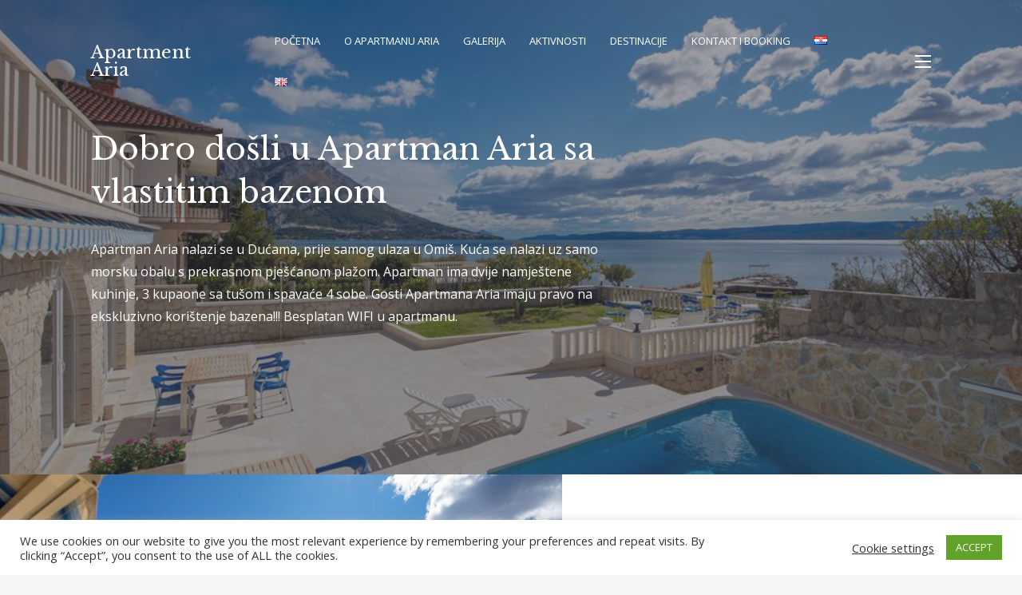

--- FILE ---
content_type: text/html; charset=UTF-8
request_url: https://apartment-aria-with-private-pool.com/hr/welcome-to-apartment-aria-hrvatski/
body_size: 57337
content:
<!doctype html>
<html lang="hr">
<head>
	<meta charset="UTF-8">
	<meta name="viewport" content="width=device-width, initial-scale=1">
	<link rel="profile" href="https://gmpg.org/xfn/11">

	<title>Apartment Aria &#8211; Apartment Aria</title>
<meta name='robots' content='max-image-preview:large' />
<link rel="alternate" href="https://apartment-aria-with-private-pool.com/hr/welcome-to-apartment-aria-hrvatski/" hreflang="hr" />
<link rel="alternate" href="https://apartment-aria-with-private-pool.com/" hreflang="en" />
<link rel='dns-prefetch' href='//fonts.googleapis.com' />
<link rel="alternate" type="application/rss+xml" title="Apartment Aria &raquo; Kanal" href="https://apartment-aria-with-private-pool.com/hr/feed/" />
<link rel="alternate" type="application/rss+xml" title="Apartment Aria &raquo; Kanal komentara" href="https://apartment-aria-with-private-pool.com/hr/comments/feed/" />
<script type="text/javascript">
window._wpemojiSettings = {"baseUrl":"https:\/\/s.w.org\/images\/core\/emoji\/14.0.0\/72x72\/","ext":".png","svgUrl":"https:\/\/s.w.org\/images\/core\/emoji\/14.0.0\/svg\/","svgExt":".svg","source":{"concatemoji":"https:\/\/apartment-aria-with-private-pool.com\/wp-includes\/js\/wp-emoji-release.min.js?ver=6.2.7"}};
/*! This file is auto-generated */
!function(e,a,t){var n,r,o,i=a.createElement("canvas"),p=i.getContext&&i.getContext("2d");function s(e,t){p.clearRect(0,0,i.width,i.height),p.fillText(e,0,0);e=i.toDataURL();return p.clearRect(0,0,i.width,i.height),p.fillText(t,0,0),e===i.toDataURL()}function c(e){var t=a.createElement("script");t.src=e,t.defer=t.type="text/javascript",a.getElementsByTagName("head")[0].appendChild(t)}for(o=Array("flag","emoji"),t.supports={everything:!0,everythingExceptFlag:!0},r=0;r<o.length;r++)t.supports[o[r]]=function(e){if(p&&p.fillText)switch(p.textBaseline="top",p.font="600 32px Arial",e){case"flag":return s("\ud83c\udff3\ufe0f\u200d\u26a7\ufe0f","\ud83c\udff3\ufe0f\u200b\u26a7\ufe0f")?!1:!s("\ud83c\uddfa\ud83c\uddf3","\ud83c\uddfa\u200b\ud83c\uddf3")&&!s("\ud83c\udff4\udb40\udc67\udb40\udc62\udb40\udc65\udb40\udc6e\udb40\udc67\udb40\udc7f","\ud83c\udff4\u200b\udb40\udc67\u200b\udb40\udc62\u200b\udb40\udc65\u200b\udb40\udc6e\u200b\udb40\udc67\u200b\udb40\udc7f");case"emoji":return!s("\ud83e\udef1\ud83c\udffb\u200d\ud83e\udef2\ud83c\udfff","\ud83e\udef1\ud83c\udffb\u200b\ud83e\udef2\ud83c\udfff")}return!1}(o[r]),t.supports.everything=t.supports.everything&&t.supports[o[r]],"flag"!==o[r]&&(t.supports.everythingExceptFlag=t.supports.everythingExceptFlag&&t.supports[o[r]]);t.supports.everythingExceptFlag=t.supports.everythingExceptFlag&&!t.supports.flag,t.DOMReady=!1,t.readyCallback=function(){t.DOMReady=!0},t.supports.everything||(n=function(){t.readyCallback()},a.addEventListener?(a.addEventListener("DOMContentLoaded",n,!1),e.addEventListener("load",n,!1)):(e.attachEvent("onload",n),a.attachEvent("onreadystatechange",function(){"complete"===a.readyState&&t.readyCallback()})),(e=t.source||{}).concatemoji?c(e.concatemoji):e.wpemoji&&e.twemoji&&(c(e.twemoji),c(e.wpemoji)))}(window,document,window._wpemojiSettings);
</script>
<style type="text/css">
img.wp-smiley,
img.emoji {
	display: inline !important;
	border: none !important;
	box-shadow: none !important;
	height: 1em !important;
	width: 1em !important;
	margin: 0 0.07em !important;
	vertical-align: -0.1em !important;
	background: none !important;
	padding: 0 !important;
}
</style>
	<link rel='stylesheet' id='wp-block-library-css' href='https://apartment-aria-with-private-pool.com/wp-includes/css/dist/block-library/style.min.css?ver=6.2.7' type='text/css' media='all' />
<link rel='stylesheet' id='fontawesome-free-css' href='https://apartment-aria-with-private-pool.com/wp-content/plugins/getwid/vendors/fontawesome-free/css/all.min.css?ver=5.5.0' type='text/css' media='all' />
<link rel='stylesheet' id='slick-css' href='https://apartment-aria-with-private-pool.com/wp-content/plugins/getwid/vendors/slick/slick/slick.min.css?ver=1.9.0' type='text/css' media='all' />
<link rel='stylesheet' id='slick-theme-css' href='https://apartment-aria-with-private-pool.com/wp-content/plugins/getwid/vendors/slick/slick/slick-theme.min.css?ver=1.9.0' type='text/css' media='all' />
<link rel='stylesheet' id='magnific-popup-css' href='https://apartment-aria-with-private-pool.com/wp-content/plugins/getwid/vendors/magnific-popup/magnific-popup.min.css?ver=1.1.0' type='text/css' media='all' />
<link rel='stylesheet' id='getwid-blocks-css' href='https://apartment-aria-with-private-pool.com/wp-content/plugins/getwid/assets/css/blocks.style.css?ver=1.6.11' type='text/css' media='all' />
<style id='getwid-blocks-inline-css' type='text/css'>
.wp-block-getwid-section .wp-block-getwid-section__wrapper .wp-block-getwid-section__inner-wrapper{max-width: 896px;}
</style>
<link rel='stylesheet' id='classic-theme-styles-css' href='https://apartment-aria-with-private-pool.com/wp-includes/css/classic-themes.min.css?ver=6.2.7' type='text/css' media='all' />
<style id='global-styles-inline-css' type='text/css'>
body{--wp--preset--color--black: #2c2c2c;--wp--preset--color--cyan-bluish-gray: #abb8c3;--wp--preset--color--white: #ffffff;--wp--preset--color--pale-pink: #f78da7;--wp--preset--color--vivid-red: #cf2e2e;--wp--preset--color--luminous-vivid-orange: #ff6900;--wp--preset--color--luminous-vivid-amber: #fcb900;--wp--preset--color--light-green-cyan: #7bdcb5;--wp--preset--color--vivid-green-cyan: #00d084;--wp--preset--color--pale-cyan-blue: #8ed1fc;--wp--preset--color--vivid-cyan-blue: #0693e3;--wp--preset--color--vivid-purple: #9b51e0;--wp--preset--color--dark-gray: #3e3f46;--wp--preset--color--gray: #ddd;--wp--preset--color--light-gray: #afb2bb;--wp--preset--color--whitesmoke: #f6f6f6;--wp--preset--color--red: #b34a4a;--wp--preset--gradient--vivid-cyan-blue-to-vivid-purple: linear-gradient(135deg,rgba(6,147,227,1) 0%,rgb(155,81,224) 100%);--wp--preset--gradient--light-green-cyan-to-vivid-green-cyan: linear-gradient(135deg,rgb(122,220,180) 0%,rgb(0,208,130) 100%);--wp--preset--gradient--luminous-vivid-amber-to-luminous-vivid-orange: linear-gradient(135deg,rgba(252,185,0,1) 0%,rgba(255,105,0,1) 100%);--wp--preset--gradient--luminous-vivid-orange-to-vivid-red: linear-gradient(135deg,rgba(255,105,0,1) 0%,rgb(207,46,46) 100%);--wp--preset--gradient--very-light-gray-to-cyan-bluish-gray: linear-gradient(135deg,rgb(238,238,238) 0%,rgb(169,184,195) 100%);--wp--preset--gradient--cool-to-warm-spectrum: linear-gradient(135deg,rgb(74,234,220) 0%,rgb(151,120,209) 20%,rgb(207,42,186) 40%,rgb(238,44,130) 60%,rgb(251,105,98) 80%,rgb(254,248,76) 100%);--wp--preset--gradient--blush-light-purple: linear-gradient(135deg,rgb(255,206,236) 0%,rgb(152,150,240) 100%);--wp--preset--gradient--blush-bordeaux: linear-gradient(135deg,rgb(254,205,165) 0%,rgb(254,45,45) 50%,rgb(107,0,62) 100%);--wp--preset--gradient--luminous-dusk: linear-gradient(135deg,rgb(255,203,112) 0%,rgb(199,81,192) 50%,rgb(65,88,208) 100%);--wp--preset--gradient--pale-ocean: linear-gradient(135deg,rgb(255,245,203) 0%,rgb(182,227,212) 50%,rgb(51,167,181) 100%);--wp--preset--gradient--electric-grass: linear-gradient(135deg,rgb(202,248,128) 0%,rgb(113,206,126) 100%);--wp--preset--gradient--midnight: linear-gradient(135deg,rgb(2,3,129) 0%,rgb(40,116,252) 100%);--wp--preset--duotone--dark-grayscale: url('#wp-duotone-dark-grayscale');--wp--preset--duotone--grayscale: url('#wp-duotone-grayscale');--wp--preset--duotone--purple-yellow: url('#wp-duotone-purple-yellow');--wp--preset--duotone--blue-red: url('#wp-duotone-blue-red');--wp--preset--duotone--midnight: url('#wp-duotone-midnight');--wp--preset--duotone--magenta-yellow: url('#wp-duotone-magenta-yellow');--wp--preset--duotone--purple-green: url('#wp-duotone-purple-green');--wp--preset--duotone--blue-orange: url('#wp-duotone-blue-orange');--wp--preset--font-size--small: 13px;--wp--preset--font-size--medium: 20px;--wp--preset--font-size--large: 36px;--wp--preset--font-size--x-large: 42px;--wp--preset--spacing--20: 0.44rem;--wp--preset--spacing--30: 0.67rem;--wp--preset--spacing--40: 1rem;--wp--preset--spacing--50: 1.5rem;--wp--preset--spacing--60: 2.25rem;--wp--preset--spacing--70: 3.38rem;--wp--preset--spacing--80: 5.06rem;--wp--preset--shadow--natural: 6px 6px 9px rgba(0, 0, 0, 0.2);--wp--preset--shadow--deep: 12px 12px 50px rgba(0, 0, 0, 0.4);--wp--preset--shadow--sharp: 6px 6px 0px rgba(0, 0, 0, 0.2);--wp--preset--shadow--outlined: 6px 6px 0px -3px rgba(255, 255, 255, 1), 6px 6px rgba(0, 0, 0, 1);--wp--preset--shadow--crisp: 6px 6px 0px rgba(0, 0, 0, 1);}:where(.is-layout-flex){gap: 0.5em;}body .is-layout-flow > .alignleft{float: left;margin-inline-start: 0;margin-inline-end: 2em;}body .is-layout-flow > .alignright{float: right;margin-inline-start: 2em;margin-inline-end: 0;}body .is-layout-flow > .aligncenter{margin-left: auto !important;margin-right: auto !important;}body .is-layout-constrained > .alignleft{float: left;margin-inline-start: 0;margin-inline-end: 2em;}body .is-layout-constrained > .alignright{float: right;margin-inline-start: 2em;margin-inline-end: 0;}body .is-layout-constrained > .aligncenter{margin-left: auto !important;margin-right: auto !important;}body .is-layout-constrained > :where(:not(.alignleft):not(.alignright):not(.alignfull)){max-width: var(--wp--style--global--content-size);margin-left: auto !important;margin-right: auto !important;}body .is-layout-constrained > .alignwide{max-width: var(--wp--style--global--wide-size);}body .is-layout-flex{display: flex;}body .is-layout-flex{flex-wrap: wrap;align-items: center;}body .is-layout-flex > *{margin: 0;}:where(.wp-block-columns.is-layout-flex){gap: 2em;}.has-black-color{color: var(--wp--preset--color--black) !important;}.has-cyan-bluish-gray-color{color: var(--wp--preset--color--cyan-bluish-gray) !important;}.has-white-color{color: var(--wp--preset--color--white) !important;}.has-pale-pink-color{color: var(--wp--preset--color--pale-pink) !important;}.has-vivid-red-color{color: var(--wp--preset--color--vivid-red) !important;}.has-luminous-vivid-orange-color{color: var(--wp--preset--color--luminous-vivid-orange) !important;}.has-luminous-vivid-amber-color{color: var(--wp--preset--color--luminous-vivid-amber) !important;}.has-light-green-cyan-color{color: var(--wp--preset--color--light-green-cyan) !important;}.has-vivid-green-cyan-color{color: var(--wp--preset--color--vivid-green-cyan) !important;}.has-pale-cyan-blue-color{color: var(--wp--preset--color--pale-cyan-blue) !important;}.has-vivid-cyan-blue-color{color: var(--wp--preset--color--vivid-cyan-blue) !important;}.has-vivid-purple-color{color: var(--wp--preset--color--vivid-purple) !important;}.has-black-background-color{background-color: var(--wp--preset--color--black) !important;}.has-cyan-bluish-gray-background-color{background-color: var(--wp--preset--color--cyan-bluish-gray) !important;}.has-white-background-color{background-color: var(--wp--preset--color--white) !important;}.has-pale-pink-background-color{background-color: var(--wp--preset--color--pale-pink) !important;}.has-vivid-red-background-color{background-color: var(--wp--preset--color--vivid-red) !important;}.has-luminous-vivid-orange-background-color{background-color: var(--wp--preset--color--luminous-vivid-orange) !important;}.has-luminous-vivid-amber-background-color{background-color: var(--wp--preset--color--luminous-vivid-amber) !important;}.has-light-green-cyan-background-color{background-color: var(--wp--preset--color--light-green-cyan) !important;}.has-vivid-green-cyan-background-color{background-color: var(--wp--preset--color--vivid-green-cyan) !important;}.has-pale-cyan-blue-background-color{background-color: var(--wp--preset--color--pale-cyan-blue) !important;}.has-vivid-cyan-blue-background-color{background-color: var(--wp--preset--color--vivid-cyan-blue) !important;}.has-vivid-purple-background-color{background-color: var(--wp--preset--color--vivid-purple) !important;}.has-black-border-color{border-color: var(--wp--preset--color--black) !important;}.has-cyan-bluish-gray-border-color{border-color: var(--wp--preset--color--cyan-bluish-gray) !important;}.has-white-border-color{border-color: var(--wp--preset--color--white) !important;}.has-pale-pink-border-color{border-color: var(--wp--preset--color--pale-pink) !important;}.has-vivid-red-border-color{border-color: var(--wp--preset--color--vivid-red) !important;}.has-luminous-vivid-orange-border-color{border-color: var(--wp--preset--color--luminous-vivid-orange) !important;}.has-luminous-vivid-amber-border-color{border-color: var(--wp--preset--color--luminous-vivid-amber) !important;}.has-light-green-cyan-border-color{border-color: var(--wp--preset--color--light-green-cyan) !important;}.has-vivid-green-cyan-border-color{border-color: var(--wp--preset--color--vivid-green-cyan) !important;}.has-pale-cyan-blue-border-color{border-color: var(--wp--preset--color--pale-cyan-blue) !important;}.has-vivid-cyan-blue-border-color{border-color: var(--wp--preset--color--vivid-cyan-blue) !important;}.has-vivid-purple-border-color{border-color: var(--wp--preset--color--vivid-purple) !important;}.has-vivid-cyan-blue-to-vivid-purple-gradient-background{background: var(--wp--preset--gradient--vivid-cyan-blue-to-vivid-purple) !important;}.has-light-green-cyan-to-vivid-green-cyan-gradient-background{background: var(--wp--preset--gradient--light-green-cyan-to-vivid-green-cyan) !important;}.has-luminous-vivid-amber-to-luminous-vivid-orange-gradient-background{background: var(--wp--preset--gradient--luminous-vivid-amber-to-luminous-vivid-orange) !important;}.has-luminous-vivid-orange-to-vivid-red-gradient-background{background: var(--wp--preset--gradient--luminous-vivid-orange-to-vivid-red) !important;}.has-very-light-gray-to-cyan-bluish-gray-gradient-background{background: var(--wp--preset--gradient--very-light-gray-to-cyan-bluish-gray) !important;}.has-cool-to-warm-spectrum-gradient-background{background: var(--wp--preset--gradient--cool-to-warm-spectrum) !important;}.has-blush-light-purple-gradient-background{background: var(--wp--preset--gradient--blush-light-purple) !important;}.has-blush-bordeaux-gradient-background{background: var(--wp--preset--gradient--blush-bordeaux) !important;}.has-luminous-dusk-gradient-background{background: var(--wp--preset--gradient--luminous-dusk) !important;}.has-pale-ocean-gradient-background{background: var(--wp--preset--gradient--pale-ocean) !important;}.has-electric-grass-gradient-background{background: var(--wp--preset--gradient--electric-grass) !important;}.has-midnight-gradient-background{background: var(--wp--preset--gradient--midnight) !important;}.has-small-font-size{font-size: var(--wp--preset--font-size--small) !important;}.has-medium-font-size{font-size: var(--wp--preset--font-size--medium) !important;}.has-large-font-size{font-size: var(--wp--preset--font-size--large) !important;}.has-x-large-font-size{font-size: var(--wp--preset--font-size--x-large) !important;}
.wp-block-navigation a:where(:not(.wp-element-button)){color: inherit;}
:where(.wp-block-columns.is-layout-flex){gap: 2em;}
.wp-block-pullquote{font-size: 1.5em;line-height: 1.6;}
</style>
<link rel='stylesheet' id='contact-form-7-css' href='https://apartment-aria-with-private-pool.com/wp-content/plugins/contact-form-7/includes/css/styles.css?ver=5.5.1' type='text/css' media='all' />
<link rel='stylesheet' id='cookie-law-info-css' href='https://apartment-aria-with-private-pool.com/wp-content/plugins/cookie-law-info/public/css/cookie-law-info-public.css?ver=2.0.1' type='text/css' media='all' />
<link rel='stylesheet' id='cookie-law-info-gdpr-css' href='https://apartment-aria-with-private-pool.com/wp-content/plugins/cookie-law-info/public/css/cookie-law-info-gdpr.css?ver=2.0.1' type='text/css' media='all' />
<link rel='stylesheet' id='bwg_fonts-css' href='https://apartment-aria-with-private-pool.com/wp-content/plugins/photo-gallery/css/bwg-fonts/fonts.css?ver=0.0.1' type='text/css' media='all' />
<link rel='stylesheet' id='sumoselect-css' href='https://apartment-aria-with-private-pool.com/wp-content/plugins/photo-gallery/css/sumoselect.min.css?ver=3.0.3' type='text/css' media='all' />
<link rel='stylesheet' id='mCustomScrollbar-css' href='https://apartment-aria-with-private-pool.com/wp-content/plugins/photo-gallery/css/jquery.mCustomScrollbar.min.css?ver=1.5.71' type='text/css' media='all' />
<link rel='stylesheet' id='bwg_googlefonts-css' href='https://fonts.googleapis.com/css?family=Ubuntu&#038;subset=greek,latin,greek-ext,vietnamese,cyrillic-ext,latin-ext,cyrillic' type='text/css' media='all' />
<link rel='stylesheet' id='bwg_frontend-css' href='https://apartment-aria-with-private-pool.com/wp-content/plugins/photo-gallery/css/styles.min.css?ver=1.5.71' type='text/css' media='all' />
<link rel='stylesheet' id='palmeria-fonts-css' href='https://fonts.googleapis.com/css?family=Libre+Baskerville%3A400%2C400i%2C700%2C700i%7COpen+Sans%3A300%2C400%2C400i%2C700%2C+700i&#038;subset=latin%2Clatin-ext%2Ccyrillic' type='text/css' media='all' />
<link rel='stylesheet' id='palmeria-style-css' href='https://apartment-aria-with-private-pool.com/wp-content/themes/palmeria/style.css?ver=1.2.3' type='text/css' media='all' />
<link rel='stylesheet' id='font-awesome-css' href='https://apartment-aria-with-private-pool.com/wp-content/themes/palmeria/assets/fontawesome/css/all.css?ver=5.11.2' type='text/css' media='all' />
<link rel='stylesheet' id='slb_core-css' href='https://apartment-aria-with-private-pool.com/wp-content/plugins/simple-lightbox/client/css/app.css?ver=2.8.1' type='text/css' media='all' />
<script type='text/javascript' src='https://apartment-aria-with-private-pool.com/wp-includes/js/jquery/jquery.min.js?ver=3.6.4' id='jquery-core-js'></script>
<script type='text/javascript' src='https://apartment-aria-with-private-pool.com/wp-includes/js/jquery/jquery-migrate.min.js?ver=3.4.0' id='jquery-migrate-js'></script>
<script type='text/javascript' id='cookie-law-info-js-extra'>
/* <![CDATA[ */
var Cli_Data = {"nn_cookie_ids":[],"cookielist":[],"non_necessary_cookies":[],"ccpaEnabled":"","ccpaRegionBased":"","ccpaBarEnabled":"","ccpaType":"gdpr","js_blocking":"1","custom_integration":"","triggerDomRefresh":"","secure_cookies":""};
var cli_cookiebar_settings = {"animate_speed_hide":"500","animate_speed_show":"500","background":"#FFF","border":"#b1a6a6c2","border_on":"","button_1_button_colour":"#61a229","button_1_button_hover":"#4e8221","button_1_link_colour":"#fff","button_1_as_button":"1","button_1_new_win":"","button_2_button_colour":"#333","button_2_button_hover":"#292929","button_2_link_colour":"#444","button_2_as_button":"","button_2_hidebar":"","button_3_button_colour":"#3566bb","button_3_button_hover":"#2a5296","button_3_link_colour":"#fff","button_3_as_button":"1","button_3_new_win":"","button_4_button_colour":"#000","button_4_button_hover":"#000000","button_4_link_colour":"#333333","button_4_as_button":"","button_7_button_colour":"#61a229","button_7_button_hover":"#4e8221","button_7_link_colour":"#fff","button_7_as_button":"1","button_7_new_win":"","font_family":"inherit","header_fix":"","notify_animate_hide":"1","notify_animate_show":"","notify_div_id":"#cookie-law-info-bar","notify_position_horizontal":"right","notify_position_vertical":"bottom","scroll_close":"","scroll_close_reload":"","accept_close_reload":"","reject_close_reload":"","showagain_tab":"","showagain_background":"#fff","showagain_border":"#000","showagain_div_id":"#cookie-law-info-again","showagain_x_position":"100px","text":"#333333","show_once_yn":"","show_once":"10000","logging_on":"","as_popup":"","popup_overlay":"1","bar_heading_text":"","cookie_bar_as":"banner","popup_showagain_position":"bottom-right","widget_position":"left"};
var log_object = {"ajax_url":"https:\/\/apartment-aria-with-private-pool.com\/wp-admin\/admin-ajax.php"};
/* ]]> */
</script>
<script type='text/javascript' src='https://apartment-aria-with-private-pool.com/wp-content/plugins/cookie-law-info/public/js/cookie-law-info-public.js?ver=2.0.1' id='cookie-law-info-js'></script>
<script type='text/javascript' src='https://apartment-aria-with-private-pool.com/wp-content/plugins/photo-gallery/js/jquery.sumoselect.min.js?ver=3.0.3' id='sumoselect-js'></script>
<script type='text/javascript' src='https://apartment-aria-with-private-pool.com/wp-content/plugins/photo-gallery/js/jquery.mobile.min.js?ver=1.4.5' id='jquery-mobile-js'></script>
<script type='text/javascript' src='https://apartment-aria-with-private-pool.com/wp-content/plugins/photo-gallery/js/jquery.mCustomScrollbar.concat.min.js?ver=1.5.71' id='mCustomScrollbar-js'></script>
<script type='text/javascript' src='https://apartment-aria-with-private-pool.com/wp-content/plugins/photo-gallery/js/jquery.fullscreen-0.4.1.min.js?ver=0.4.1' id='jquery-fullscreen-js'></script>
<script type='text/javascript' id='bwg_frontend-js-extra'>
/* <![CDATA[ */
var bwg_objectsL10n = {"bwg_field_required":"field is required.","bwg_mail_validation":"Ovo nije va\u017ee\u0107i e-mail adresu. ","bwg_search_result":"Nema slika podudaranje va\u0161e pretra\u017eivanje.","bwg_select_tag":"Select Tag","bwg_order_by":"Order By","bwg_search":"Tra\u017ei","bwg_show_ecommerce":"Show Ecommerce","bwg_hide_ecommerce":"Hide Ecommerce","bwg_show_comments":"Prika\u017ei komentare","bwg_hide_comments":"Sakrij komentare","bwg_restore":"Vra\u0107anje","bwg_maximize":"Pove\u0107ali","bwg_fullscreen":"Na cijelom zaslonu","bwg_exit_fullscreen":"Iza\u0111ite preko cijelog zaslona","bwg_search_tag":"SEARCH...","bwg_tag_no_match":"No tags found","bwg_all_tags_selected":"All tags selected","bwg_tags_selected":"tags selected","play":"Igrajte","pause":"Pauza","is_pro":"","bwg_play":"Igrajte","bwg_pause":"Pauza","bwg_hide_info":"Sakrij informacije","bwg_show_info":"Poka\u017ei info","bwg_hide_rating":"Sakrij rejting","bwg_show_rating":"Poka\u017ei rejting","ok":"Ok","cancel":"Cancel","select_all":"Select all","lazy_load":"0","lazy_loader":"https:\/\/apartment-aria-with-private-pool.com\/wp-content\/plugins\/photo-gallery\/images\/ajax_loader.png","front_ajax":"0","bwg_tag_see_all":"see all tags","bwg_tag_see_less":"see less tags"};
/* ]]> */
</script>
<script type='text/javascript' src='https://apartment-aria-with-private-pool.com/wp-content/plugins/photo-gallery/js/scripts.min.js?ver=1.5.71' id='bwg_frontend-js'></script>
<link rel="https://api.w.org/" href="https://apartment-aria-with-private-pool.com/wp-json/" /><link rel="alternate" type="application/json" href="https://apartment-aria-with-private-pool.com/wp-json/wp/v2/pages/749" /><link rel="EditURI" type="application/rsd+xml" title="RSD" href="https://apartment-aria-with-private-pool.com/xmlrpc.php?rsd" />
<link rel="wlwmanifest" type="application/wlwmanifest+xml" href="https://apartment-aria-with-private-pool.com/wp-includes/wlwmanifest.xml" />
<meta name="generator" content="WordPress 6.2.7" />
<link rel="canonical" href="https://apartment-aria-with-private-pool.com/hr/welcome-to-apartment-aria-hrvatski/" />
<link rel='shortlink' href='https://apartment-aria-with-private-pool.com/' />
<link rel="alternate" type="application/json+oembed" href="https://apartment-aria-with-private-pool.com/wp-json/oembed/1.0/embed?url=https%3A%2F%2Fapartment-aria-with-private-pool.com%2Fhr%2Fwelcome-to-apartment-aria-hrvatski%2F" />
<link rel="alternate" type="text/xml+oembed" href="https://apartment-aria-with-private-pool.com/wp-json/oembed/1.0/embed?url=https%3A%2F%2Fapartment-aria-with-private-pool.com%2Fhr%2Fwelcome-to-apartment-aria-hrvatski%2F&#038;format=xml" />
</head>

<body class="home page-template page-template-template-front-page page-template-template-front-page-php page page-id-749 page-parent wp-embed-responsive has-thumbnail">
<svg xmlns="http://www.w3.org/2000/svg" viewBox="0 0 0 0" width="0" height="0" focusable="false" role="none" style="visibility: hidden; position: absolute; left: -9999px; overflow: hidden;" ><defs><filter id="wp-duotone-dark-grayscale"><feColorMatrix color-interpolation-filters="sRGB" type="matrix" values=" .299 .587 .114 0 0 .299 .587 .114 0 0 .299 .587 .114 0 0 .299 .587 .114 0 0 " /><feComponentTransfer color-interpolation-filters="sRGB" ><feFuncR type="table" tableValues="0 0.49803921568627" /><feFuncG type="table" tableValues="0 0.49803921568627" /><feFuncB type="table" tableValues="0 0.49803921568627" /><feFuncA type="table" tableValues="1 1" /></feComponentTransfer><feComposite in2="SourceGraphic" operator="in" /></filter></defs></svg><svg xmlns="http://www.w3.org/2000/svg" viewBox="0 0 0 0" width="0" height="0" focusable="false" role="none" style="visibility: hidden; position: absolute; left: -9999px; overflow: hidden;" ><defs><filter id="wp-duotone-grayscale"><feColorMatrix color-interpolation-filters="sRGB" type="matrix" values=" .299 .587 .114 0 0 .299 .587 .114 0 0 .299 .587 .114 0 0 .299 .587 .114 0 0 " /><feComponentTransfer color-interpolation-filters="sRGB" ><feFuncR type="table" tableValues="0 1" /><feFuncG type="table" tableValues="0 1" /><feFuncB type="table" tableValues="0 1" /><feFuncA type="table" tableValues="1 1" /></feComponentTransfer><feComposite in2="SourceGraphic" operator="in" /></filter></defs></svg><svg xmlns="http://www.w3.org/2000/svg" viewBox="0 0 0 0" width="0" height="0" focusable="false" role="none" style="visibility: hidden; position: absolute; left: -9999px; overflow: hidden;" ><defs><filter id="wp-duotone-purple-yellow"><feColorMatrix color-interpolation-filters="sRGB" type="matrix" values=" .299 .587 .114 0 0 .299 .587 .114 0 0 .299 .587 .114 0 0 .299 .587 .114 0 0 " /><feComponentTransfer color-interpolation-filters="sRGB" ><feFuncR type="table" tableValues="0.54901960784314 0.98823529411765" /><feFuncG type="table" tableValues="0 1" /><feFuncB type="table" tableValues="0.71764705882353 0.25490196078431" /><feFuncA type="table" tableValues="1 1" /></feComponentTransfer><feComposite in2="SourceGraphic" operator="in" /></filter></defs></svg><svg xmlns="http://www.w3.org/2000/svg" viewBox="0 0 0 0" width="0" height="0" focusable="false" role="none" style="visibility: hidden; position: absolute; left: -9999px; overflow: hidden;" ><defs><filter id="wp-duotone-blue-red"><feColorMatrix color-interpolation-filters="sRGB" type="matrix" values=" .299 .587 .114 0 0 .299 .587 .114 0 0 .299 .587 .114 0 0 .299 .587 .114 0 0 " /><feComponentTransfer color-interpolation-filters="sRGB" ><feFuncR type="table" tableValues="0 1" /><feFuncG type="table" tableValues="0 0.27843137254902" /><feFuncB type="table" tableValues="0.5921568627451 0.27843137254902" /><feFuncA type="table" tableValues="1 1" /></feComponentTransfer><feComposite in2="SourceGraphic" operator="in" /></filter></defs></svg><svg xmlns="http://www.w3.org/2000/svg" viewBox="0 0 0 0" width="0" height="0" focusable="false" role="none" style="visibility: hidden; position: absolute; left: -9999px; overflow: hidden;" ><defs><filter id="wp-duotone-midnight"><feColorMatrix color-interpolation-filters="sRGB" type="matrix" values=" .299 .587 .114 0 0 .299 .587 .114 0 0 .299 .587 .114 0 0 .299 .587 .114 0 0 " /><feComponentTransfer color-interpolation-filters="sRGB" ><feFuncR type="table" tableValues="0 0" /><feFuncG type="table" tableValues="0 0.64705882352941" /><feFuncB type="table" tableValues="0 1" /><feFuncA type="table" tableValues="1 1" /></feComponentTransfer><feComposite in2="SourceGraphic" operator="in" /></filter></defs></svg><svg xmlns="http://www.w3.org/2000/svg" viewBox="0 0 0 0" width="0" height="0" focusable="false" role="none" style="visibility: hidden; position: absolute; left: -9999px; overflow: hidden;" ><defs><filter id="wp-duotone-magenta-yellow"><feColorMatrix color-interpolation-filters="sRGB" type="matrix" values=" .299 .587 .114 0 0 .299 .587 .114 0 0 .299 .587 .114 0 0 .299 .587 .114 0 0 " /><feComponentTransfer color-interpolation-filters="sRGB" ><feFuncR type="table" tableValues="0.78039215686275 1" /><feFuncG type="table" tableValues="0 0.94901960784314" /><feFuncB type="table" tableValues="0.35294117647059 0.47058823529412" /><feFuncA type="table" tableValues="1 1" /></feComponentTransfer><feComposite in2="SourceGraphic" operator="in" /></filter></defs></svg><svg xmlns="http://www.w3.org/2000/svg" viewBox="0 0 0 0" width="0" height="0" focusable="false" role="none" style="visibility: hidden; position: absolute; left: -9999px; overflow: hidden;" ><defs><filter id="wp-duotone-purple-green"><feColorMatrix color-interpolation-filters="sRGB" type="matrix" values=" .299 .587 .114 0 0 .299 .587 .114 0 0 .299 .587 .114 0 0 .299 .587 .114 0 0 " /><feComponentTransfer color-interpolation-filters="sRGB" ><feFuncR type="table" tableValues="0.65098039215686 0.40392156862745" /><feFuncG type="table" tableValues="0 1" /><feFuncB type="table" tableValues="0.44705882352941 0.4" /><feFuncA type="table" tableValues="1 1" /></feComponentTransfer><feComposite in2="SourceGraphic" operator="in" /></filter></defs></svg><svg xmlns="http://www.w3.org/2000/svg" viewBox="0 0 0 0" width="0" height="0" focusable="false" role="none" style="visibility: hidden; position: absolute; left: -9999px; overflow: hidden;" ><defs><filter id="wp-duotone-blue-orange"><feColorMatrix color-interpolation-filters="sRGB" type="matrix" values=" .299 .587 .114 0 0 .299 .587 .114 0 0 .299 .587 .114 0 0 .299 .587 .114 0 0 " /><feComponentTransfer color-interpolation-filters="sRGB" ><feFuncR type="table" tableValues="0.098039215686275 1" /><feFuncG type="table" tableValues="0 0.66274509803922" /><feFuncB type="table" tableValues="0.84705882352941 0.41960784313725" /><feFuncA type="table" tableValues="1 1" /></feComponentTransfer><feComposite in2="SourceGraphic" operator="in" /></filter></defs></svg><div id="page" class="site">
	<a class="skip-link screen-reader-text" href="#content">Skip to content</a>

	<header id="masthead" class="site-header">
		<div class="site-branding">
							<p class="site-title"><a href="https://apartment-aria-with-private-pool.com/hr/welcome-to-apartment-aria-hrvatski/" rel="home">Apartment Aria</a></p>
								<p class="site-description">Apartment Aria</p>
					</div><!-- .site-branding -->
        		<nav id="site-navigation" class="main-navigation">
			<div class="menu-meni-hrvatski-container"><ul id="primary-menu" class="primary-menu"><li id="menu-item-806" class="menu-item menu-item-type-post_type menu-item-object-page menu-item-home current-menu-item page_item page-item-749 current_page_item menu-item-806"><a href="https://apartment-aria-with-private-pool.com/hr/welcome-to-apartment-aria-hrvatski/" aria-current="page">Početna</a></li>
<li id="menu-item-805" class="menu-item menu-item-type-post_type menu-item-object-page menu-item-805"><a href="https://apartment-aria-with-private-pool.com/hr/o-apartmanu-aria/">O apartmanu Aria</a></li>
<li id="menu-item-803" class="menu-item menu-item-type-post_type menu-item-object-page menu-item-803"><a href="https://apartment-aria-with-private-pool.com/hr/galerija/">Galerija</a></li>
<li id="menu-item-801" class="menu-item menu-item-type-post_type menu-item-object-page menu-item-801"><a href="https://apartment-aria-with-private-pool.com/hr/aktivnosti/">Aktivnosti</a></li>
<li id="menu-item-802" class="menu-item menu-item-type-post_type menu-item-object-page menu-item-802"><a href="https://apartment-aria-with-private-pool.com/hr/destinations/">Destinacije</a></li>
<li id="menu-item-804" class="menu-item menu-item-type-post_type menu-item-object-page menu-item-804"><a href="https://apartment-aria-with-private-pool.com/hr/kontakt-i-booking/">Kontakt i booking</a></li>
<li id="menu-item-807-hr" class="lang-item lang-item-39 lang-item-hr current-lang lang-item-first menu-item menu-item-type-custom menu-item-object-custom current_page_item menu-item-home menu-item-807-hr"><a href="https://apartment-aria-with-private-pool.com/hr/welcome-to-apartment-aria-hrvatski/" hreflang="hr" lang="hr"><img src="[data-uri]" alt="Hrvatski" width="16" height="11" style="height: 11px; width: 16px;" /></a></li>
<li id="menu-item-807-en" class="lang-item lang-item-42 lang-item-en menu-item menu-item-type-custom menu-item-object-custom menu-item-807-en"><a href="https://apartment-aria-with-private-pool.com/" hreflang="en-GB" lang="en-GB"><img src="[data-uri]" alt="English" width="16" height="11" style="height: 11px; width: 16px;" /></a></li>
</ul></div>		</nav><!-- #site-navigation -->
                <button class="sidebar-open " id="sidebar-open">
            <i></i>
            <i></i>
            <i></i>
        </button>
        	</header><!-- #masthead -->

    
<aside id="secondary" class="widget-area absolute-sidebar">
    <button class="sidebar-close" id="sidebar-close">
        <i></i>
        <i></i>
    </button>
    <div class="clear"></div>
    <div class="inner-wrapper">
                    <nav id="site-mobile-navigation" class="main-navigation mobile-navigation">
                <div class="menu-meni-hrvatski-container"><ul id="mobile-menu" class="primary-menu"><li class="menu-item menu-item-type-post_type menu-item-object-page menu-item-home current-menu-item page_item page-item-749 current_page_item menu-item-806"><a href="https://apartment-aria-with-private-pool.com/hr/welcome-to-apartment-aria-hrvatski/" aria-current="page">Početna</a></li>
<li class="menu-item menu-item-type-post_type menu-item-object-page menu-item-805"><a href="https://apartment-aria-with-private-pool.com/hr/o-apartmanu-aria/">O apartmanu Aria</a></li>
<li class="menu-item menu-item-type-post_type menu-item-object-page menu-item-803"><a href="https://apartment-aria-with-private-pool.com/hr/galerija/">Galerija</a></li>
<li class="menu-item menu-item-type-post_type menu-item-object-page menu-item-801"><a href="https://apartment-aria-with-private-pool.com/hr/aktivnosti/">Aktivnosti</a></li>
<li class="menu-item menu-item-type-post_type menu-item-object-page menu-item-802"><a href="https://apartment-aria-with-private-pool.com/hr/destinations/">Destinacije</a></li>
<li class="menu-item menu-item-type-post_type menu-item-object-page menu-item-804"><a href="https://apartment-aria-with-private-pool.com/hr/kontakt-i-booking/">Kontakt i booking</a></li>
<li class="lang-item lang-item-39 lang-item-hr current-lang lang-item-first menu-item menu-item-type-custom menu-item-object-custom current_page_item menu-item-home menu-item-807-hr"><a href="https://apartment-aria-with-private-pool.com/hr/welcome-to-apartment-aria-hrvatski/" hreflang="hr" lang="hr"><img src="[data-uri]" alt="Hrvatski" width="16" height="11" style="height: 11px; width: 16px;" /></a></li>
<li class="lang-item lang-item-42 lang-item-en menu-item menu-item-type-custom menu-item-object-custom menu-item-807-en"><a href="https://apartment-aria-with-private-pool.com/" hreflang="en-GB" lang="en-GB"><img src="[data-uri]" alt="English" width="16" height="11" style="height: 11px; width: 16px;" /></a></li>
</ul></div>            </nav><!-- #site-navigation -->
                <section id="nav_menu-2" class="widget widget_nav_menu"><div class="menu-meni-hrvatski-container"><ul id="menu-meni-hrvatski" class="menu"><li class="menu-item menu-item-type-post_type menu-item-object-page menu-item-home current-menu-item page_item page-item-749 current_page_item menu-item-806"><a href="https://apartment-aria-with-private-pool.com/hr/welcome-to-apartment-aria-hrvatski/" aria-current="page">Početna</a></li>
<li class="menu-item menu-item-type-post_type menu-item-object-page menu-item-805"><a href="https://apartment-aria-with-private-pool.com/hr/o-apartmanu-aria/">O apartmanu Aria</a></li>
<li class="menu-item menu-item-type-post_type menu-item-object-page menu-item-803"><a href="https://apartment-aria-with-private-pool.com/hr/galerija/">Galerija</a></li>
<li class="menu-item menu-item-type-post_type menu-item-object-page menu-item-801"><a href="https://apartment-aria-with-private-pool.com/hr/aktivnosti/">Aktivnosti</a></li>
<li class="menu-item menu-item-type-post_type menu-item-object-page menu-item-802"><a href="https://apartment-aria-with-private-pool.com/hr/destinations/">Destinacije</a></li>
<li class="menu-item menu-item-type-post_type menu-item-object-page menu-item-804"><a href="https://apartment-aria-with-private-pool.com/hr/kontakt-i-booking/">Kontakt i booking</a></li>
<li class="lang-item lang-item-39 lang-item-hr current-lang lang-item-first menu-item menu-item-type-custom menu-item-object-custom current_page_item menu-item-home menu-item-807-hr"><a href="https://apartment-aria-with-private-pool.com/hr/welcome-to-apartment-aria-hrvatski/" hreflang="hr" lang="hr"><img src="[data-uri]" alt="Hrvatski" width="16" height="11" style="height: 11px; width: 16px;" /></a></li>
<li class="lang-item lang-item-42 lang-item-en menu-item menu-item-type-custom menu-item-object-custom menu-item-807-en"><a href="https://apartment-aria-with-private-pool.com/" hreflang="en-GB" lang="en-GB"><img src="[data-uri]" alt="English" width="16" height="11" style="height: 11px; width: 16px;" /></a></li>
</ul></div></section><section id="text-3" class="widget widget_text"><h2 class="widget-title">Follow us</h2>			<div class="textwidget"><p><a href="https://www.facebook.com/">Facebook</a><br />
<a href="https://www.instagram.com/">Instagram</a><br />
<a href="https://www.twitter.com/">Twitter</a><br />
<a href="https://www.youtube.com/">Youtube</a></p>
</div>
		</section>    </div>

</aside><!-- #secondary -->

	<div id="content" class="site-content wrapper">

    <div id="primary" class="content-area front-page">
        <main id="main" class="site-main">

            
<article id="post-749" class="post-749 page type-page status-publish has-post-thumbnail hentry">
    <div class="front-page-header-wrapper">

        
			<div class="post-thumbnail">
				<img width="1000" height="667" src="https://apartment-aria-with-private-pool.com/wp-content/uploads/2021/03/Image_01_28-2.jpg" class="attachment-palmeria-x-large size-palmeria-x-large wp-post-image" alt="" decoding="async" srcset="https://apartment-aria-with-private-pool.com/wp-content/uploads/2021/03/Image_01_28-2.jpg 1000w, https://apartment-aria-with-private-pool.com/wp-content/uploads/2021/03/Image_01_28-2-300x200.jpg 300w, https://apartment-aria-with-private-pool.com/wp-content/uploads/2021/03/Image_01_28-2-768x512.jpg 768w, https://apartment-aria-with-private-pool.com/wp-content/uploads/2021/03/Image_01_28-2-892x594.jpg 892w, https://apartment-aria-with-private-pool.com/wp-content/uploads/2021/03/Image_01_28-2-150x100.jpg 150w" sizes="(max-width: 1000px) 100vw, 1000px" />			</div><!-- .post-thumbnail -->

		
        <div class="wrapper">
            <header class="entry-header">
                <h1 class="entry-title">Dobro došli u Apartman Aria sa vlastitim bazenom</h1>            </header><!-- .entry-header -->
                            <div class="page-excerpt">
                    <p>Apartman Aria nalazi se u Dućama, prije samog ulaza u Omiš. Kuća se nalazi uz samo morsku obalu s prekrasnom pješćanom plažom. Apartman ima dvije namještene kuhinje, 3 kupaone sa tušom i spavaće 4 sobe. Gosti Apartmana Aria imaju pravo na ekskluzivno korištenje bazena!!! Besplatan WIFI u apartmanu.</p>
                </div>
                    </div>

    </div>

        <div class="wrapper">
        <div class="entry-content">
                    </div><!-- .entry-content -->
    </div>

            <div class="child-pages-list">
                            <div id="page-787" class="post-787 page type-page status-publish has-post-thumbnail hentry">
                    
			<div class="post-thumbnail">
				<img width="1000" height="667" src="https://apartment-aria-with-private-pool.com/wp-content/uploads/2021/02/Image_01_24.jpg" class="attachment-palmeria-x-large size-palmeria-x-large wp-post-image" alt="" decoding="async" loading="lazy" />			</div><!-- .post-thumbnail -->

		                    <div class="entry-content-wrapper">
                        <div class="inner-wrapper">
                            <header class="entry-header">
                                <h2 class="entry-title">Bazen</h2>                            </header>
                            <div class="entry-content">
                                
<p>U apartmanu Aria, radimo na tome da vaš odmor bude proklasno iskustvo. Bazen Vam je na raaspolaganju za potpunu relaksaciju i razne zabavne aktivnosti.</p>



<p>Više slika bazena ovdje</p>



<div class="wp-block-button"><a class="wp-block-button__link" href="#">More Info<br /></a></div>
                            </div>
                        </div>
                    </div>
                </div>
                            <div id="page-789" class="post-789 page type-page status-publish has-post-thumbnail hentry">
                    
			<div class="post-thumbnail">
				<img width="1000" height="667" src="https://apartment-aria-with-private-pool.com/wp-content/uploads/2021/02/Apartment_01_003-1.jpg" class="attachment-palmeria-x-large size-palmeria-x-large wp-post-image" alt="" decoding="async" loading="lazy" />			</div><!-- .post-thumbnail -->

		                    <div class="entry-content-wrapper">
                        <div class="inner-wrapper">
                            <header class="entry-header">
                                <h2 class="entry-title">Apartman</h2>                            </header>
                            <div class="entry-content">
                                
<p><strong>Apartman Aria</strong> je potpuno opremljen apartman sa punim ekskluzivnim korštenjem bazena, 4 spavaće sobe 2 kuhinje, te 3 kupaone sa tušem.</p>



<div class="wp-block-spacer" style="height: 10px;" aria-hidden="true"> </div>

                            </div>
                        </div>
                    </div>
                </div>
                            <div id="page-791" class="post-791 page type-page status-publish has-post-thumbnail hentry">
                    
			<div class="post-thumbnail">
				<img width="1000" height="667" src="https://apartment-aria-with-private-pool.com/wp-content/uploads/2021/02/Image_01_55-copy.jpg" class="attachment-palmeria-x-large size-palmeria-x-large wp-post-image" alt="" decoding="async" loading="lazy" />			</div><!-- .post-thumbnail -->

		                    <div class="entry-content-wrapper">
                        <div class="inner-wrapper">
                            <header class="entry-header">
                                <h2 class="entry-title">Za vaš komfor</h2>                            </header>
                            <div class="entry-content">
                                
<p>Naša misija je da pružimo našim gostima ugodne trentuke koji će im ostati u sjećanju.</p>



<div class="wp-block-columns has-2-columns is-layout-flex wp-container-3">
<div class="wp-block-column is-layout-flow">
<ul>
<li>Bazen</li>
<li>Aktivnosti</li>
<li>Izleti brodom</li>
</ul>
</div>



<div class="wp-block-column is-layout-flow">
<ul>
<li>Besplatan WI-FI</li>
<li>Rijeka Cetina</li>
<li>Blizu Omiša, Trogira i Splita</li>
</ul>



<p>&nbsp;</p>
</div>
</div>
                            </div>
                        </div>
                    </div>
                </div>
                            <div id="page-793" class="post-793 page type-page status-publish has-post-thumbnail hentry">
                    
			<div class="post-thumbnail">
				<img width="1000" height="667" src="https://apartment-aria-with-private-pool.com/wp-content/uploads/2021/02/Image_01_35.jpg" class="attachment-palmeria-x-large size-palmeria-x-large wp-post-image" alt="" decoding="async" loading="lazy" />			</div><!-- .post-thumbnail -->

		                    <div class="entry-content-wrapper">
                        <div class="inner-wrapper">
                            <header class="entry-header">
                                <h2 class="entry-title">Kontaktirajte nas</h2>                            </header>
                            <div class="entry-content">
                                
<p style="text-align: left;">Every moment of your journey is important for us and that is exactly why we want to be sure you’ve enjoyed the stay at Palmeria. Leave your feedback to help us be better for you or share your sunny memories and holiday experience.</p>



<p>We appreciate and gladly welcome your opinion and comments! </p>



<div class="wp-block-spacer" style="height: 50px;"> </div>



<div class="wp-block-columns has-3-columns is-layout-flex wp-container-7">
<div class="wp-block-column is-layout-flow">
<h5 style="text-align: center;"> </h5>



<h4 class="wp-block-heading" style="text-align: center;">Lokacija</h4>



<p class="has-small-font-size" style="text-align: center;">Duće, Croatia</p>
</div>



<div class="wp-block-column is-layout-flow">
<h5 style="text-align: center;"> </h5>



<h4 class="wp-block-heading" style="text-align: center;">Rezervacije</h4>



<p class="has-small-font-size" style="text-align: center;"><a href="tel:00385981638620">+385 98 163 8620</a></p>
</div>



<div class="wp-block-column is-layout-flow">
<h5 style="text-align: center;"> </h5>



<h4 class="wp-block-heading" style="text-align: center;">Kontakt</h4>



<p class="has-small-font-size" style="text-align: center;"><a href="mailto:villacetina@net.hr">villacetina@net.hr</a></p>
</div>
</div>



<p>&nbsp;</p>
                            </div>
                        </div>
                    </div>
                </div>
                    </div>
        
    </article><!-- #post-749 -->

        </main><!-- #main -->
    </div><!-- #primary -->


	</div><!-- #content -->

	<footer id="colophon" class="site-footer">
        <div class="wrapper footer-wrapper">

            <div class="menu-socials-menu-container"><ul id="menu-socials-menu" class="footer-menu"><li id="menu-item-159" class="menu-item menu-item-type-custom menu-item-object-custom menu-item-159"><a href="http://facebook.com">Facebook</a></li>
<li id="menu-item-160" class="menu-item menu-item-type-custom menu-item-object-custom menu-item-160"><a href="http://twitter.com">Twitter</a></li>
<li id="menu-item-161" class="menu-item menu-item-type-custom menu-item-object-custom menu-item-161"><a href="http://instagram.com">Instagram</a></li>
<li id="menu-item-163" class="menu-item menu-item-type-custom menu-item-object-custom menu-item-163"><a href="http://tripadvisor.com">Tripadvisor</a></li>
</ul></div>            <div class="site-info">
                Apartment Aria &copy; 2026 All Rights Reserved.            </div><!-- .site-info -->
        </div>
	</footer><!-- #colophon -->
</div><!-- #page -->

<!--googleoff: all--><div id="cookie-law-info-bar" data-nosnippet="true"><span><div class="cli-bar-container cli-style-v2"><div class="cli-bar-message">We use cookies on our website to give you the most relevant experience by remembering your preferences and repeat visits. By clicking “Accept”, you consent to the use of ALL the cookies.</div><div class="cli-bar-btn_container"><a role='button' tabindex='0' class="cli_settings_button" style="margin:0px 10px 0px 5px;" >Cookie settings</a><a role='button' tabindex='0' data-cli_action="accept" id="cookie_action_close_header"  class="medium cli-plugin-button cli-plugin-main-button cookie_action_close_header cli_action_button" style="display:inline-block; ">ACCEPT</a></div></div></span></div><div id="cookie-law-info-again" style="display:none;" data-nosnippet="true"><span id="cookie_hdr_showagain">Manage consent</span></div><div class="cli-modal" data-nosnippet="true" id="cliSettingsPopup" tabindex="-1" role="dialog" aria-labelledby="cliSettingsPopup" aria-hidden="true">
  <div class="cli-modal-dialog" role="document">
	<div class="cli-modal-content cli-bar-popup">
	  	<button type="button" class="cli-modal-close" id="cliModalClose">
			<svg class="" viewBox="0 0 24 24"><path d="M19 6.41l-1.41-1.41-5.59 5.59-5.59-5.59-1.41 1.41 5.59 5.59-5.59 5.59 1.41 1.41 5.59-5.59 5.59 5.59 1.41-1.41-5.59-5.59z"></path><path d="M0 0h24v24h-24z" fill="none"></path></svg>
			<span class="wt-cli-sr-only">Zatvori</span>
	  	</button>
	  	<div class="cli-modal-body">
			<div class="cli-container-fluid cli-tab-container">
	<div class="cli-row">
		<div class="cli-col-12 cli-align-items-stretch cli-px-0">
			<div class="cli-privacy-overview">
				<h4>Privacy Overview</h4>				<div class="cli-privacy-content">
					<div class="cli-privacy-content-text">This website uses cookies to improve your experience while you navigate through the website. Out of these, the cookies that are categorized as necessary are stored on your browser as they are essential for the working of basic functionalities of the website. We also use third-party cookies that help us analyze and understand how you use this website. These cookies will be stored in your browser only with your consent. You also have the option to opt-out of these cookies. But opting out of some of these cookies may affect your browsing experience.</div>
				</div>
				<a class="cli-privacy-readmore"  aria-label="Prikaži više" tabindex="0" role="button" data-readmore-text="Prikaži više" data-readless-text="Prikaži manje"></a>			</div>
		</div>
		<div class="cli-col-12 cli-align-items-stretch cli-px-0 cli-tab-section-container">
					</div>
	</div>
</div>
	  	</div>
	  	<div class="cli-modal-footer">
			<div class="wt-cli-element cli-container-fluid cli-tab-container">
				<div class="cli-row">
					<div class="cli-col-12 cli-align-items-stretch cli-px-0">
						<div class="cli-tab-footer wt-cli-privacy-overview-actions">
						
															<a id="wt-cli-privacy-save-btn" role="button" tabindex="0" data-cli-action="accept" class="wt-cli-privacy-btn cli_setting_save_button wt-cli-privacy-accept-btn cli-btn">Spremi i prihvati</a>
													</div>
						
					</div>
				</div>
			</div>
		</div>
	</div>
  </div>
</div>
<div class="cli-modal-backdrop cli-fade cli-settings-overlay"></div>
<div class="cli-modal-backdrop cli-fade cli-popupbar-overlay"></div>
<!--googleon: all--><style id='core-block-supports-inline-css' type='text/css'>
.wp-container-3.wp-container-3,.wp-container-7.wp-container-7{flex-wrap:nowrap;}
</style>
<script type='text/javascript' id='getwid-blocks-frontend-js-js-extra'>
/* <![CDATA[ */
var Getwid = {"settings":{"date_time_utc":"2026-01-21 10:47:51","google_api_key":""},"ajax_url":"https:\/\/apartment-aria-with-private-pool.com\/wp-admin\/admin-ajax.php","nonces":{"recaptcha_v2_contact_form":"e6d04a98bc"}};
/* ]]> */
</script>
<script type='text/javascript' src='https://apartment-aria-with-private-pool.com/wp-content/plugins/getwid/assets/js/frontend.blocks.js?ver=1.6.11' id='getwid-blocks-frontend-js-js'></script>
<script type='text/javascript' src='https://apartment-aria-with-private-pool.com/wp-includes/js/dist/vendor/wp-polyfill-inert.min.js?ver=3.1.2' id='wp-polyfill-inert-js'></script>
<script type='text/javascript' src='https://apartment-aria-with-private-pool.com/wp-includes/js/dist/vendor/regenerator-runtime.min.js?ver=0.13.11' id='regenerator-runtime-js'></script>
<script type='text/javascript' src='https://apartment-aria-with-private-pool.com/wp-includes/js/dist/vendor/wp-polyfill.min.js?ver=3.15.0' id='wp-polyfill-js'></script>
<script type='text/javascript' id='contact-form-7-js-extra'>
/* <![CDATA[ */
var wpcf7 = {"api":{"root":"https:\/\/apartment-aria-with-private-pool.com\/wp-json\/","namespace":"contact-form-7\/v1"}};
/* ]]> */
</script>
<script type='text/javascript' src='https://apartment-aria-with-private-pool.com/wp-content/plugins/contact-form-7/includes/js/index.js?ver=5.5.1' id='contact-form-7-js'></script>
<script type='text/javascript' src='https://apartment-aria-with-private-pool.com/wp-content/themes/palmeria/js/functions.js?ver=1.2.3' id='palmeria-functions-js'></script>
<script type='text/javascript' src='https://apartment-aria-with-private-pool.com/wp-content/themes/palmeria/js/navigation.js?ver=1.2.3' id='palmeria-navigation-js'></script>
<script type='text/javascript' src='https://apartment-aria-with-private-pool.com/wp-content/themes/palmeria/js/skip-link-focus-fix.js?ver=1.2.3' id='palmeria-skip-link-focus-fix-js'></script>
<script type="text/javascript" id="slb_context">/* <![CDATA[ */if ( !!window.jQuery ) {(function($){$(document).ready(function(){if ( !!window.SLB ) { {$.extend(SLB, {"context":["public","user_guest"]});} }})})(jQuery);}/* ]]> */</script>

</body>
</html>
